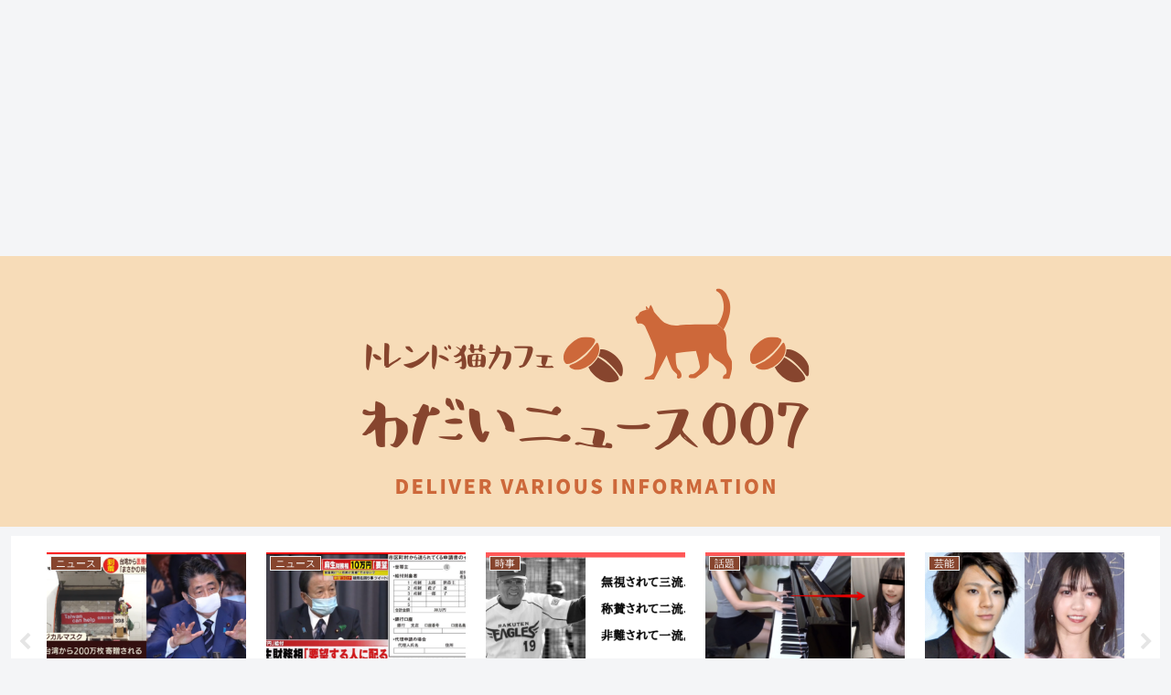

--- FILE ---
content_type: text/html; charset=utf-8
request_url: https://www.google.com/recaptcha/api2/aframe
body_size: 267
content:
<!DOCTYPE HTML><html><head><meta http-equiv="content-type" content="text/html; charset=UTF-8"></head><body><script nonce="KZfLAqmUF_t3tft2hLYydQ">/** Anti-fraud and anti-abuse applications only. See google.com/recaptcha */ try{var clients={'sodar':'https://pagead2.googlesyndication.com/pagead/sodar?'};window.addEventListener("message",function(a){try{if(a.source===window.parent){var b=JSON.parse(a.data);var c=clients[b['id']];if(c){var d=document.createElement('img');d.src=c+b['params']+'&rc='+(localStorage.getItem("rc::a")?sessionStorage.getItem("rc::b"):"");window.document.body.appendChild(d);sessionStorage.setItem("rc::e",parseInt(sessionStorage.getItem("rc::e")||0)+1);localStorage.setItem("rc::h",'1769375197915');}}}catch(b){}});window.parent.postMessage("_grecaptcha_ready", "*");}catch(b){}</script></body></html>